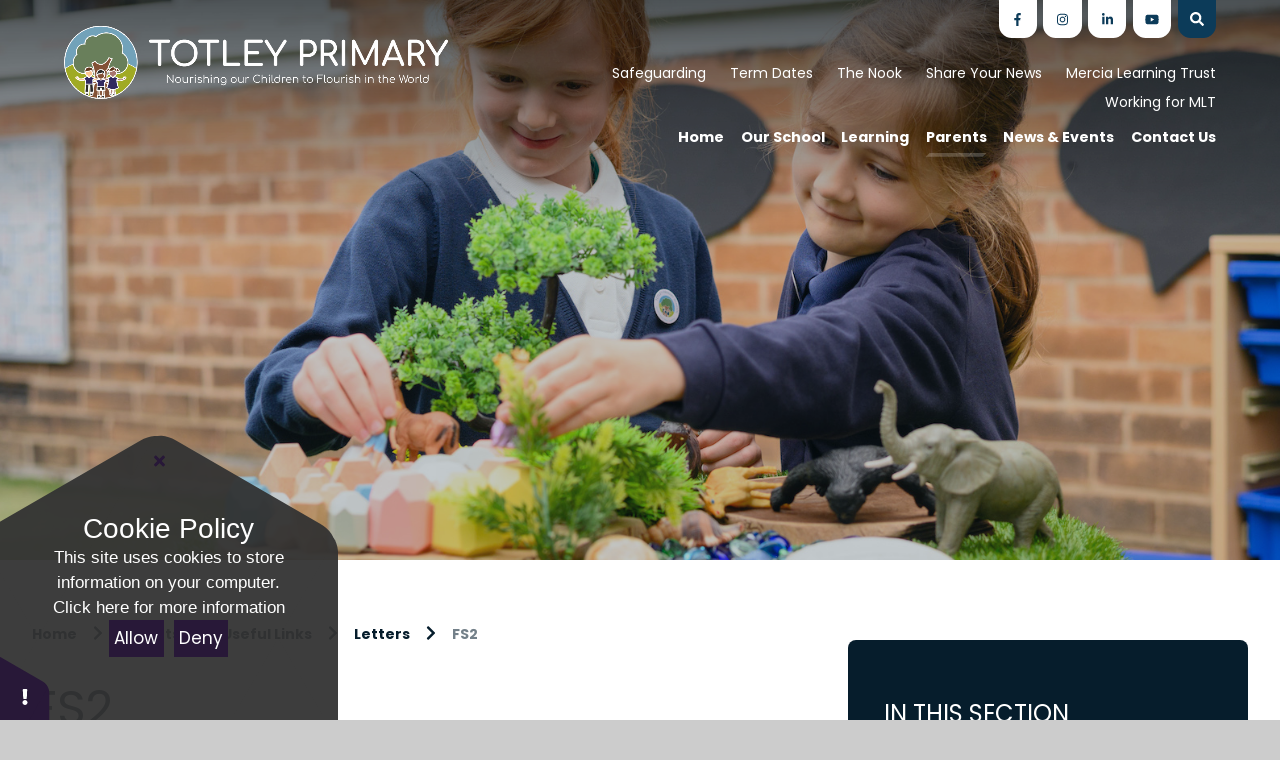

--- FILE ---
content_type: text/html
request_url: https://www.totley.sheffield.sch.uk/page/?title=FS2&pid=71
body_size: 33311
content:

<!DOCTYPE html>
<!--[if IE 7]><html class="no-ios no-js lte-ie9 lte-ie8 lte-ie7" lang="en" xml:lang="en"><![endif]-->
<!--[if IE 8]><html class="no-ios no-js lte-ie9 lte-ie8"  lang="en" xml:lang="en"><![endif]-->
<!--[if IE 9]><html class="no-ios no-js lte-ie9"  lang="en" xml:lang="en"><![endif]-->
<!--[if !IE]><!--> <html class="no-ios no-js"  lang="en" xml:lang="en"><!--<![endif]-->
	<head>
		<meta http-equiv="X-UA-Compatible" content="IE=edge" />
		<meta http-equiv="content-type" content="text/html; charset=utf-8"/>
		
		<link rel="canonical" href="https://www.totley.sheffield.sch.uk/page/?title=FS2&amp;pid=71">
		<script>window.FontAwesomeConfig = {showMissingIcons: false};</script><link rel="stylesheet" media="screen" href="/_includes/font-awesome/5.7.1/css/fa-web-font.css?cache=251201">
<script defer src="/_includes/font-awesome/5.7.1/js/fontawesome-all.min.js?cache=251201"></script>
<script defer src="/_includes/font-awesome/5.7.1/js/fa-v4-shims.min.js?cache=251201"></script>

		<title>Totley Primary School - FS2</title>
		
		<style type="text/css">
			:root {
				
				--col-pri: rgb(34, 34, 34);
				
				--col-sec: rgb(136, 136, 136);
				
			}
		</style>
		
<!--[if IE]>
<script>
console = {log:function(){return;}};
</script>
<![endif]-->

<script>
	var boolItemEditDisabled;
	var boolLanguageMode, boolLanguageEditOriginal;
	var boolViewingConnect;
	var boolConnectDashboard;
	var displayRegions = [];
	var intNewFileCount = 0;
	strItemType = "page";
	strSubItemType = "page";

	var featureSupport = {
		tagging: false,
		eventTagging: false
	};
	var boolLoggedIn = false;
boolAdminMode = false;
	var boolSuperUser = false;
strCookieBarStyle = 'shape';
	intParentPageID = "70";
	intCurrentItemID = 71;
	var intCurrentCatID = "";
boolIsHomePage = false;
	boolItemEditDisabled = true;
	boolLanguageEditOriginal=true;
	strCurrentLanguage='en-gb';	strFileAttachmentsUploadLocation = 'bottom';	boolViewingConnect = false;	boolConnectDashboard = false;	var objEditorComponentList = {};

</script>

<script src="/admin/_includes/js/mutation_events.min.js?cache=251201"></script>
<script src="/admin/_includes/js/jquery/jquery.js?cache=251201"></script>
<script src="/admin/_includes/js/jquery/jquery.prefilter.js?cache=251201"></script>
<script src="/admin/_includes/js/jquery/jquery.query.js?cache=251201"></script>
<script src="/admin/_includes/js/jquery/js.cookie.js?cache=251201"></script>
<script src="/_includes/editor/template-javascript.asp?cache=251201"></script>
<script src="/admin/_includes/js/functions/minified/functions.login.new.asp?cache=251201"></script>

  <script>

  </script>
<link href="https://www.totley.sheffield.sch.uk/feeds/pages.asp?pid=71&lang=en" rel="alternate" type="application/rss+xml" title="Totley Primary School - FS2 - Page Updates"><link href="https://www.totley.sheffield.sch.uk/feeds/comments.asp?title=FS2&amp;item=page&amp;pid=71" rel="alternate" type="application/rss+xml" title="Totley Primary School - FS2 - Page Comments"><link rel="stylesheet" media="screen" href="/_site/css/main.css?cache=03032022d">


	<meta name="mobile-web-app-capable" content="yes">
	<meta name="apple-mobile-web-app-capable" content="yes">
	<meta name="viewport" content="width=device-width, initial-scale=1, minimum-scale=1, maximum-scale=1">
	<link rel="author" href="/humans.txt">
	<link rel="icon" href="/_site/images/favicons/favicon_new.ico">
	<link rel="apple-touch-icon" href="/_site/images/favicons/favicon_new.png">
	<link href="https://fonts.googleapis.com/css?family=Poppins:300,400,700&display=swap" rel="stylesheet">
	<link rel="stylesheet" href="/_site/css/owl.carousel.css">
	<link rel="stylesheet" href="/_site/css/owl.theme.default.css">
	

	<script type="text/javascript">
	var iOS = ( navigator.userAgent.match(/(iPad|iPhone|iPod)/g) ? true : false );
	if (iOS) { $('html').removeClass('no-ios').addClass('ios'); }
	</script>
	
	

<script type="text/javascript">
  (function(c,l,a,r,i,t,y){
      c[a]=c[a]||function(){(c[a].q=c[a].q||[]).push(arguments)};
      t=l.createElement(r);t.async=1;t.src="https://www.clarity.ms/tag/"+i;
      y=l.getElementsByTagName(r)[0];y.parentNode.insertBefore(t,y);
  })(window, document, "clarity", "script", "r3ytqvk9u8");
</script>

<meta name="msvalidate.01" content="ECE697F80AD68642DCFF750714C610BB" />
<link rel="stylesheet" media="screen" href="/_includes/css/content-blocks.css?cache=251201">
<link rel="stylesheet" media="screen" href="/_includes/css/cookie-colour.asp?cache=251201">
<link rel="stylesheet" media="screen" href="/_includes/css/cookies.css?cache=251201">
<link rel="stylesheet" media="screen" href="/_includes/css/cookies.advanced.css?cache=251201">
<link rel="stylesheet" media="screen" href="/_includes/css/overlord.css?cache=251201">
<link rel="stylesheet" media="screen" href="/_includes/css/templates.css?cache=251201">
<link rel="stylesheet" media="screen" href="/_site/css/attachments.css?cache=251201">
<link rel="stylesheet" media="screen" href="/_site/css/templates.css?cache=251201">
<style>#print_me { display: none;}</style><script src="/admin/_includes/js/modernizr.js?cache=251201"></script>
<meta property="og:site_name" content="Totley Primary School" /><meta property="og:title" content="FS2" /><meta property="og:type" content="website" /> <meta property="og:image" content="https://www.merciatrust.co.uk" /><meta property="twitter:card" content="summary" /> <meta property="twitter:image" content="https://www.merciatrust.co.uk" />
</head>


    <body>


<div id="print_me"></div>
<div class="mason mason--inner">

	<section class="access">
		<a class="access__anchor" name="header"></a>
		<a class="access__link" href="#content">Skip to content &darr;</a>
	</section>

	<header class="header" id="header">
		<div class="header__main">
			<a class="header__main__logo" href="/">
				<img src="/_site/images/design/logo-new.png" alt="school logo" />
				<h1>Totley Primary School</h1>
			</a>
			<section class="menu">
				
				<button class="menu__btn" data-toggle=".mason--menu" aria-label="Toggle mobile menu">
					<span class="menu__btn__icon"><span></span><span></span><span></span><span></span><span></span></span>
				</button>
				
				<div class="menu__main">
					<nav class="menu__bar ms-center">
						<ul><li class="menu__bar__item menu__bar__item--page_1"><a class="a_block" id="page_1" href="/"><span>Home</span></a><button class="menu__bar__item__button" data-tab=".menu__bar__item--page_1--expand" aria-label="Toggle the menu in this section"><i class="menu__bar__item__button__icon fa fa-angle-down"></i></button></li><li class="menu__bar__item menu__bar__item--page_6 menu__bar__item--subitems"><a class="a_block" id="page_6" href="/page/?title=Our+School&amp;pid=6"><span>Our School</span></a><button class="menu__bar__item__button" data-tab=".menu__bar__item--page_6--expand" aria-label="Toggle the menu in this section"><i class="menu__bar__item__button__icon fa fa-angle-down"></i></button><ul class="menu__bar__item__sub"><li class="menu__bar__item menu__bar__item--page_36"><a class="a_block" id="page_36" href="/page/?title=Welcome&amp;pid=36"><span>Welcome</span></a><button class="menu__bar__item__button" data-tab=".menu__bar__item--page_36--expand" aria-label="Toggle the menu in this section"><i class="menu__bar__item__button__icon fa fa-angle-down"></i></button></li><li class="menu__bar__item menu__bar__item--page_13"><a class="a_block" id="page_13" href="/page/?title=Ethos&amp;pid=13"><span>Ethos</span></a><button class="menu__bar__item__button" data-tab=".menu__bar__item--page_13--expand" aria-label="Toggle the menu in this section"><i class="menu__bar__item__button__icon fa fa-angle-down"></i></button></li><li class="menu__bar__item menu__bar__item--page_38"><a class="a_block" id="page_38" href="/page/?title=Join+Totley&amp;pid=38"><span>Join Totley</span></a><button class="menu__bar__item__button" data-tab=".menu__bar__item--page_38--expand" aria-label="Toggle the menu in this section"><i class="menu__bar__item__button__icon fa fa-angle-down"></i></button></li><li class="menu__bar__item menu__bar__item--page_14"><a class="a_block" id="page_14" href="/page/?title=Safeguarding&amp;pid=14"><span>Safeguarding</span></a><button class="menu__bar__item__button" data-tab=".menu__bar__item--page_14--expand" aria-label="Toggle the menu in this section"><i class="menu__bar__item__button__icon fa fa-angle-down"></i></button></li><li class="menu__bar__item menu__bar__item--page_32"><a class="a_block" id="page_32" href="/page/?title=Totley+Staff&amp;pid=32"><span>Totley Staff</span></a><button class="menu__bar__item__button" data-tab=".menu__bar__item--page_32--expand" aria-label="Toggle the menu in this section"><i class="menu__bar__item__button__icon fa fa-angle-down"></i></button></li><li class="menu__bar__item menu__bar__item--page_55"><a class="a_block" id="page_55" href="/page/?title=Key+Information&amp;pid=55"><span>Key Information</span></a><button class="menu__bar__item__button" data-tab=".menu__bar__item--page_55--expand" aria-label="Toggle the menu in this section"><i class="menu__bar__item__button__icon fa fa-angle-down"></i></button></li><li class="menu__bar__item menu__bar__item--page_9"><a class="a_block" id="page_9" href="/page/?title=The+Nook&amp;pid=9"><span>The Nook</span></a><button class="menu__bar__item__button" data-tab=".menu__bar__item--page_9--expand" aria-label="Toggle the menu in this section"><i class="menu__bar__item__button__icon fa fa-angle-down"></i></button></li><li class="menu__bar__item menu__bar__item--page_17"><a class="a_block" id="page_17" href="/page/?title=PTA&amp;pid=17"><span>PTA</span></a><button class="menu__bar__item__button" data-tab=".menu__bar__item--page_17--expand" aria-label="Toggle the menu in this section"><i class="menu__bar__item__button__icon fa fa-angle-down"></i></button></li><li class="menu__bar__item menu__bar__item--photo_gallery_2"><a class="a_block" id="photo_gallery_2" href="/gallery/?pid=6&amp;gcatid=2"><span>Photos</span></a><button class="menu__bar__item__button" data-tab=".menu__bar__item--photo_gallery_2--expand" aria-label="Toggle the menu in this section"><i class="menu__bar__item__button__icon fa fa-angle-down"></i></button></li><li class="menu__bar__item menu__bar__item--blog_category_2"><a class="a_block" id="blog_category_2" href="/blog/?pid=6&amp;nid=2"><span>Staff Vacancies</span></a><button class="menu__bar__item__button" data-tab=".menu__bar__item--blog_category_2--expand" aria-label="Toggle the menu in this section"><i class="menu__bar__item__button__icon fa fa-angle-down"></i></button></li></ul></li><li class="menu__bar__item menu__bar__item--page_54 menu__bar__item--subitems"><a class="a_block" id="page_54" href="/page/?title=Learning&amp;pid=54"><span>Learning</span></a><button class="menu__bar__item__button" data-tab=".menu__bar__item--page_54--expand" aria-label="Toggle the menu in this section"><i class="menu__bar__item__button__icon fa fa-angle-down"></i></button><ul class="menu__bar__item__sub"><li class="menu__bar__item menu__bar__item--page_30"><a class="a_block" id="page_30" href="/page/?title=Curriculum&amp;pid=30"><span>Curriculum</span></a><button class="menu__bar__item__button" data-tab=".menu__bar__item--page_30--expand" aria-label="Toggle the menu in this section"><i class="menu__bar__item__button__icon fa fa-angle-down"></i></button></li><li class="menu__bar__item menu__bar__item--page_28"><a class="a_block" id="page_28" href="/page/?title=SEND&amp;pid=28"><span>SEND</span></a><button class="menu__bar__item__button" data-tab=".menu__bar__item--page_28--expand" aria-label="Toggle the menu in this section"><i class="menu__bar__item__button__icon fa fa-angle-down"></i></button></li><li class="menu__bar__item menu__bar__item--page_40"><a class="a_block" id="page_40" href="/page/?title=Remote+Learning&amp;pid=40"><span>Remote Learning</span></a><button class="menu__bar__item__button" data-tab=".menu__bar__item--page_40--expand" aria-label="Toggle the menu in this section"><i class="menu__bar__item__button__icon fa fa-angle-down"></i></button></li></ul></li><li class="menu__bar__item menu__bar__item--page_8 menu__bar__item--subitems menu__bar__item--selected"><a class="a_block" id="page_8" href="/page/?title=Parents&amp;pid=8"><span>Parents</span></a><button class="menu__bar__item__button" data-tab=".menu__bar__item--page_8--expand" aria-label="Toggle the menu in this section"><i class="menu__bar__item__button__icon fa fa-angle-down"></i></button><ul class="menu__bar__item__sub"><li class="menu__bar__item menu__bar__item--page_39"><a class="a_block" id="page_39" href="/page/?title=Admissions&amp;pid=39"><span>Admissions</span></a><button class="menu__bar__item__button" data-tab=".menu__bar__item--page_39--expand" aria-label="Toggle the menu in this section"><i class="menu__bar__item__button__icon fa fa-angle-down"></i></button></li><li class="menu__bar__item menu__bar__item--page_43"><a class="a_block" id="page_43" href="/page/?title=School+Meals+%26amp%3B+Milk&amp;pid=43"><span>School Meals &amp; Milk</span></a><button class="menu__bar__item__button" data-tab=".menu__bar__item--page_43--expand" aria-label="Toggle the menu in this section"><i class="menu__bar__item__button__icon fa fa-angle-down"></i></button></li><li class="menu__bar__item menu__bar__item--page_42"><a class="a_block" id="page_42" href="/page/?title=School+Uniform&amp;pid=42"><span>School Uniform</span></a><button class="menu__bar__item__button" data-tab=".menu__bar__item--page_42--expand" aria-label="Toggle the menu in this section"><i class="menu__bar__item__button__icon fa fa-angle-down"></i></button></li><li class="menu__bar__item menu__bar__item--page_41 menu__bar__item--selected"><a class="a_block" id="page_41" href="/page/?title=Useful+Links&amp;pid=41"><span>Useful Links</span></a><button class="menu__bar__item__button" data-tab=".menu__bar__item--page_41--expand" aria-label="Toggle the menu in this section"><i class="menu__bar__item__button__icon fa fa-angle-down"></i></button></li><li class="menu__bar__item menu__bar__item--page_56"><a class="a_block" id="page_56" href="/page/?title=Key+Information&amp;pid=56"><span>Key Information</span></a><button class="menu__bar__item__button" data-tab=".menu__bar__item--page_56--expand" aria-label="Toggle the menu in this section"><i class="menu__bar__item__button__icon fa fa-angle-down"></i></button></li><li class="menu__bar__item menu__bar__item--form_16"><a class="a_block" id="form_16" href="/form/?pid=8&amp;form=16"><span>Celebrate Your Child's Success</span></a><button class="menu__bar__item__button" data-tab=".menu__bar__item--form_16--expand" aria-label="Toggle the menu in this section"><i class="menu__bar__item__button__icon fa fa-angle-down"></i></button></li></ul></li><li class="menu__bar__item menu__bar__item--page_3 menu__bar__item--subitems"><a class="a_block" id="page_3" href="/page/?title=News+%26amp%3B+Events&amp;pid=3"><span>News &amp; Events</span></a><button class="menu__bar__item__button" data-tab=".menu__bar__item--page_3--expand" aria-label="Toggle the menu in this section"><i class="menu__bar__item__button__icon fa fa-angle-down"></i></button><ul class="menu__bar__item__sub"><li class="menu__bar__item menu__bar__item--url_1"><a class="a_block" id="url_1" href="/calendar/?calid=1&amp;pid=3&amp;viewid=1"><span>Calendar</span></a><button class="menu__bar__item__button" data-tab=".menu__bar__item--url_1--expand" aria-label="Toggle the menu in this section"><i class="menu__bar__item__button__icon fa fa-angle-down"></i></button></li><li class="menu__bar__item menu__bar__item--news_category_1"><a class="a_block" id="news_category_1" href="/news/?pid=3&amp;nid=1"><span>School News</span></a><button class="menu__bar__item__button" data-tab=".menu__bar__item--news_category_1--expand" aria-label="Toggle the menu in this section"><i class="menu__bar__item__button__icon fa fa-angle-down"></i></button></li></ul></li><li class="menu__bar__item menu__bar__item--page_2"><a class="a_block" id="page_2" href="/page/?title=Contact+Us&amp;pid=2"><span>Contact Us</span></a><button class="menu__bar__item__button" data-tab=".menu__bar__item--page_2--expand" aria-label="Toggle the menu in this section"><i class="menu__bar__item__button__icon fa fa-angle-down"></i></button></li></ul>
						<div class="menu__extra">
							<div class="iconlinks">
								<ul>
									<li><a href="https://www.facebook.com/totleyprimary/" target="_blank" data-type="facebook"><i class="fs18 fab fa-facebook-f"></i></a></li><li><a href="https://www.instagram.com/totleyprimary/" target="_blank" data-type="instagram"><i class="fs18 fab fa-instagram"></i></a></li><li><a href="https://www.linkedin.com/school/10761297" target="_blank" data-type="linkedin"><i class="fs18 fab fa-linkedin-in"></i></a></li><li><a href="https://youtube.com/playlist?list=PLPz78UkXGP_wR7p_AToce8NmfZB5zM3DD" target="_blank" data-type="youtube"><i class="fs18 fab fa-youtube"></i></a></li><li>
										<button data-toggle=".mason--searchbar"><i class="fa fa-search"></i></button>
									</li>
								</ul>
							</div>
							<div class="hquicklinks">
								<ul><li><a href="/page/?title=Safeguarding&pid=14" target="_blank">Safeguarding</a></li><li><a href="/calendar/?calid=1&pid=3&viewid=1" target="_blank">Term Dates</a></li><li><a href="/page/?title=The+Nook&pid=9" target="_blank">The Nook</a></li><li><a href="/form/?pid=8&form=16" target="_blank">Share Your News</a></li><li><a href="http://www.merciatrust.co.uk" target="_blank">Mercia Learning Trust</a></li><li><a href="https://www.merciatrust.co.uk/careers" target="_blank">Working for MLT</a></li></ul>
							</div>
						</div>
					</nav>
				</div>
			</section>
		</div>
	</header>

	<div class="searchbar__bg"></div>
	<div class="searchbar">
		<div class="searchbar__inner">
			<i class="searchbar__icon far fa-search"></i>
			<form method="post" action="/search/default.asp?pid=0">
				<input class="searchbar__input" type="text" value="" name="searchValue" placeholder="Search" />
			</form>
			<button class="searchbar__close" data-remove=".mason--searchbar">
				<i class="fal fa-times"></i>
			</button>
		</div>
	</div>

	

	<section class="hero">

		<ul class="hero__slideshow" data-parallax="top: .5px;"><li class="hero__slideshow__item"><img src="/_site/data/files/images/slideshow/08721686324EDE1BCCC4461B550BEEA9.jpg" data-fill=".hero__slideshow" /></li><li class="hero__slideshow__item"><img src="/_site/data/files/images/slideshow/209B7E0B9798865CB8999FDB8C51DD24.jpg" data-fill=".hero__slideshow" /></li><li class="hero__slideshow__item"><img src="/_site/data/files/images/slideshow/27C6D5A46CF4AD6D525A35F028685A48.jpg" data-fill=".hero__slideshow" /></li><li class="hero__slideshow__item"><img src="/_site/data/files/images/slideshow/463EB9BDD63E580CE5BE1A73281C9557.jpg" data-fill=".hero__slideshow" /></li><li class="hero__slideshow__item"><img src="/_site/data/files/images/slideshow/86D978DD85F9BF9FF650C9BEA15E90EF.jpg" data-fill=".hero__slideshow" /></li><li class="hero__slideshow__item"><img src="/_site/data/files/images/slideshow/8D7431E3FE100059F7AAEBF4AB8EB645.jpg" data-fill=".hero__slideshow" /></li><li class="hero__slideshow__item"><img src="/_site/data/files/images/slideshow/ADF5CBA9325356BA3573940F5A33E8B8.jpg" data-fill=".hero__slideshow" /></li><li class="hero__slideshow__item"><img src="/_site/data/files/images/slideshow/D4A27D1BE0215CF789FB15DC6589DFD5.jpg" data-fill=".hero__slideshow" /></li><li class="hero__slideshow__item"><img src="/_site/data/files/images/slideshow/D77E5B9012EAE0DDEB1CA54141B16F36.jpg" data-fill=".hero__slideshow" /></li><li class="hero__slideshow__item"><img src="/_site/data/files/images/slideshow/ED5589F62E25FED816B79E32629AD6C2.jpg" data-fill=".hero__slideshow" /></li><li class="hero__slideshow__item"><img src="/_site/data/files/images/slideshow/FE7A3611A8B213F6A6D389DC9C08DF90.jpg" data-fill=".hero__slideshow" /></li></ul>

		<div class="hero__border"></div>

		

	</section>

	
	<main class="main">
		<div class="content content--page"><ul class="hero__path"><li class="hero__path__item hero__path__item--page_1"><a class="hero__path__item__link" id="page_1" href="/">Home</a><span class="hero__path__item__sep"><i class="fas fa-chevron-right"></i></span></li><li class="hero__path__item hero__path__item--page_8 hero__path__item--selected"><a class="hero__path__item__link" id="page_8" href="/page/?title=Parents&amp;pid=8">Parents</a><span class="hero__path__item__sep"><i class="fas fa-chevron-right"></i></span></li><li class="hero__path__item hero__path__item--page_41 hero__path__item--selected"><a class="hero__path__item__link" id="page_41" href="/page/?title=Useful+Links&amp;pid=41">Useful Links</a><span class="hero__path__item__sep"><i class="fas fa-chevron-right"></i></span></li><li class="hero__path__item hero__path__item--page_70 hero__path__item--selected"><a class="hero__path__item__link" id="page_70" href="/page/?title=Letters&amp;pid=70">Letters</a><span class="hero__path__item__sep"><i class="fas fa-chevron-right"></i></span></li><li class="hero__path__item hero__path__item--page_71 hero__path__item--selected hero__path__item--final"><a class="hero__path__item__link" id="page_71" href="/page/?title=FS2&amp;pid=71">FS2</a><span class="hero__path__item__sep"><i class="fas fa-chevron-right"></i></span></li></ul><h1 class="content__title" id="itemTitle">FS2</h1>
			<a class="content__anchor" name="content"></a>
			<div class="content__region"><p>Here are the letters sent home to FS2 parents.&nbsp;</p>
</div><div class="content__attachments">
<ol class="content__attachments__list content__attachments__list--2 fileAttachmentList">
<li> <a class="content__attachments__list__item ui_card" id="content__attachments__list__item--1778" href="https://www.totley.sheffield.sch.uk/attachments/download.asp?file=1778&amp;type=pdf" target="_blank" rel="1778"> <div class="content__attachments__list__item__info ui_txt"> <div class="content__attachments__list__item__info__name ui_txt__title">FS2  Madina Mosque trip</div> </div> </a></li>
<li> <a class="content__attachments__list__item ui_card" id="content__attachments__list__item--1916" href="https://www.totley.sheffield.sch.uk/attachments/download.asp?file=1916&amp;type=pdf" target="_blank" rel="1916"> <div class="content__attachments__list__item__info ui_txt"> <div class="content__attachments__list__item__info__name ui_txt__title">FS2 Gymnastics Letter - 20th November</div> </div> </a></li></ol>			</div>

			
			
		</div>
		<nav class="subnav">
			
			<a class="subnav__anchor" name="subnav"></a>
			<h1 class="subnav__title">In this section</h1>
			<ul class="subnav__list"><li class="subnav__list__item subnav__list__item--page_71 subnav__list__item--selected subnav__list__item--final"><a class="subnav__list__item__link" id="page_71" href="/page/?title=FS2&amp;pid=71">FS2</a></li><li class="subnav__list__item subnav__list__item--page_72"><a class="subnav__list__item__link" id="page_72" href="/page/?title=Year+1&amp;pid=72">Year 1</a></li><li class="subnav__list__item subnav__list__item--page_73"><a class="subnav__list__item__link" id="page_73" href="/page/?title=Year+2&amp;pid=73">Year 2</a></li><li class="subnav__list__item subnav__list__item--page_74"><a class="subnav__list__item__link" id="page_74" href="/page/?title=Year+3&amp;pid=74">Year 3</a></li><li class="subnav__list__item subnav__list__item--page_75"><a class="subnav__list__item__link" id="page_75" href="/page/?title=Year+4&amp;pid=75">Year 4</a></li><li class="subnav__list__item subnav__list__item--page_79"><a class="subnav__list__item__link" id="page_79" href="/page/?title=Year+5&amp;pid=79">Year 5</a></li><li class="subnav__list__item subnav__list__item--page_78"><a class="subnav__list__item__link" id="page_78" href="/page/?title=Year+6&amp;pid=78">Year 6</a></li></ul>
		</nav>
	</main>
	<!-- Home-->

	<footer class="footer">
		<div class="footer__inner">
			<img class="footer__logo" src="/_site/images/design/logo-footer.png" alt="school logo" />
			<div class="footer__legal">
				<p>Sunnyvale Road • Totley • Sheffield • S17 4FB</p>
				<p>0114 236 4482</p>
				<div class="footer__legal__one">
					<p>&copy;  2025&nbsp; Totley Primary School</p>
					<span>|</span>
					<p><a target="_blank" href="http://www.e4education.co.uk">Website by e4education</a></p>
				</div>
				<div class="footer__legal__two">
					<p><a href="https://www.totley.sheffield.sch.uk/accessibility.asp?level=high-vis&amp;item=page_71" title="This link will display the current page in high visibility mode, suitable for screen reader software">High Visibility</a></p>
					<span>|</span>
					<p><a href="https://www.totley.sheffield.sch.uk/accessibility-statement/">Accessibility Statement</a></p>
					<span>|</span>
					<p><a href="https://www.totley.sheffield.sch.uk/sitemap/">Sitemap</a></p>
					<span>|</span>
					<p><a href="/privacy-cookies/">Privacy Policy</a></p>
					<span>|</span>
					<p><a href="#" id="cookie_settings" role="button" title="Cookie Settings" aria-label="Cookie Settings">Cookie Settings</a>
<script>
	$(document).ready(function() {
		$('#cookie_settings').on('click', function(event) { 
			event.preventDefault();
			$('.cookie_information__icon').trigger('click');
		});
	}); 
</script></p>
				</div>
			</div>
		</div>
	</footer>

</div>

<!-- JS -->

<script type="text/javascript" src="/_includes/js/mason.min.js"></script>

<script type="text/javascript" src="/_site/js/jquery.cycle2.min.js"></script> <!-- remove if not used -->
<script type="text/javascript" src="/_site/js/jquery.iosslider.min.js"></script> <!-- remove if not used -->
<script type="text/javascript" src="/_site/js/min/Scripts.min.js"></script>


<!-- /JS -->
<script src="/admin/_includes/js/functions/minified/functions.dialog.js?cache=251201"></script>
<div class="cookie_information cookie_information--shape cookie_information--bottom cookie_information--left cookie_information--active"> <div class="cookie_information__icon_container "> <div class="cookie_information__icon " title="Cookie Settings"><i class="fa fa-exclamation"></i></div> <div class="cookie_information__hex "></div> </div> <div class="cookie_information__inner"> <div class="cookie_information__hex cookie_information__hex--large"></div> <div class="cookie_information__info"> <span class="cookie_information_heading">Cookie Policy</span> <article>This site uses cookies to store information on your computer. <a href="/privacy-cookies" title="See cookie policy">Click here for more information</a><div class="cookie_information__buttons"><button class="cookie_information__button " data-type="allow" title="Allow" aria-label="Allow">Allow</button><button class="cookie_information__button  " data-type="deny" title="Deny" aria-label="Deny">Deny</button></div></article> </div> <button class="cookie_information__close"><i class="fa fa-times" ria-hidden="true"></i></button> </div></div>

<script>
    var strDialogTitle = 'Cookie Settings',
        strDialogSaveButton = 'Save',
        strDialogRevokeButton = 'Revoke';

    $(document).ready(function(){
        $('.cookie_information__icon, .cookie_information__close').on('click', function() {
            $('.cookie_information').toggleClass('cookie_information--active');
        });

        if ($.cookie.allowed()) {
            $('.cookie_information__icon_container').addClass('cookie_information__icon_container--hidden');
            $('.cookie_information').removeClass('cookie_information--active');
        }

        $(document).on('click', '.cookie_information__button', function() {
            var strType = $(this).data('type');
            if (strType === 'settings') {
                openCookieSettings();
            } else {
                saveCookiePreferences(strType, '');
            }
        });
        if (!$('.cookie_ui').length) {
            $('body').append($('<div>', {
                class: 'cookie_ui'
            }));
        }

        var openCookieSettings = function() {
            $('body').e4eDialog({
                diagTitle: strDialogTitle,
                contentClass: 'clublist--add',
                width: '500px',
                height: '90%',
                source: '/privacy-cookies/cookie-popup.asp',
                bind: false,
                appendTo: '.cookie_ui',
                buttons: [{
                    id: 'primary',
                    label: strDialogSaveButton,
                    fn: function() {
                        var arrAllowedItems = [];
                        var strType = 'allow';
                        arrAllowedItems.push('core');
                        if ($('#cookie--targeting').is(':checked')) arrAllowedItems.push('targeting');
                        if ($('#cookie--functional').is(':checked')) arrAllowedItems.push('functional');
                        if ($('#cookie--performance').is(':checked')) arrAllowedItems.push('performance');
                        if (!arrAllowedItems.length) strType = 'deny';
                        if (!arrAllowedItems.length === 4) arrAllowedItems = 'all';
                        saveCookiePreferences(strType, arrAllowedItems.join(','));
                        this.close();
                    }
                }, {
                    id: 'close',
                    
                    label: strDialogRevokeButton,
                    
                    fn: function() {
                        saveCookiePreferences('deny', '');
                        this.close();
                    }
                }]
            });
        }
        var saveCookiePreferences = function(strType, strCSVAllowedItems) {
            if (!strType) return;
            if (!strCSVAllowedItems) strCSVAllowedItems = 'all';
            $.ajax({
                'url': '/privacy-cookies/json.asp?action=updateUserPreferances',
                data: {
                    preference: strType,
                    allowItems: strCSVAllowedItems === 'all' ? '' : strCSVAllowedItems
                },
                success: function(data) {
                    var arrCSVAllowedItems = strCSVAllowedItems.split(',');
                    if (data) {
                        if ('allow' === strType && (strCSVAllowedItems === 'all' || (strCSVAllowedItems.indexOf('core') > -1 && strCSVAllowedItems.indexOf('targeting') > -1) && strCSVAllowedItems.indexOf('functional') > -1 && strCSVAllowedItems.indexOf('performance') > -1)) {
                            if ($(document).find('.no__cookies').length > 0) {
                                $(document).find('.no__cookies').each(function() {
                                    if ($(this).data('replacement')) {
                                        var replacement = $(this).data('replacement')
                                        $(this).replaceWith(replacement);
                                    } else {
                                        window.location.reload();
                                    }
                                });
                            }
                            $('.cookie_information__icon_container').addClass('cookie_information__icon_container--hidden');
                            $('.cookie_information').removeClass('cookie_information--active');
                            $('.cookie_information__info').find('article').replaceWith(data);
                        } else {
                            $('.cookie_information__info').find('article').replaceWith(data);
                            if(strType === 'dontSave' || strType === 'save') {
                                $('.cookie_information').removeClass('cookie_information--active');
                            } else if(strType === 'deny') {
                                $('.cookie_information').addClass('cookie_information--active');
                            } else {
                                $('.cookie_information').removeClass('cookie_information--active');
                            }
                        }
                    }
                }
            });
        }
    });
</script><script>
var loadedJS = {"/_includes/font-awesome/5.7.1/js/fontawesome-all.min.js": true,"/_includes/font-awesome/5.7.1/js/fa-v4-shims.min.js": true,"/admin/_includes/js/mutation_events.min.js": true,"/admin/_includes/js/jquery/jquery.js": true,"/admin/_includes/js/jquery/jquery.prefilter.js": true,"/admin/_includes/js/jquery/jquery.query.js": true,"/admin/_includes/js/jquery/js.cookie.js": true,"/_includes/editor/template-javascript.asp": true,"/admin/_includes/js/functions/minified/functions.login.new.asp": true,"/admin/_includes/js/modernizr.js": true,"/admin/_includes/js/functions/minified/functions.dialog.js": true};
var loadedCSS = {"/_includes/font-awesome/5.7.1/css/fa-web-font.css": true,"/_site/css/main.css": true,"/_includes/css/content-blocks.css": true,"/_includes/css/cookie-colour.asp": true,"/_includes/css/cookies.css": true,"/_includes/css/cookies.advanced.css": true,"/_includes/css/overlord.css": true,"/_includes/css/templates.css": true,"/_site/css/attachments.css": true,"/_site/css/templates.css": true};
</script>


</body>
</html>

--- FILE ---
content_type: text/css
request_url: https://www.totley.sheffield.sch.uk/_site/css/main.css?cache=03032022d
body_size: 38315
content:
.staff{margin:0;padding:0;list-style:none}.filter__btns button{border:0;outline:0;padding:0;cursor:pointer;background:transparent;-webkit-appearance:none;-webkit-border-radius:0}.filter__btns button:after{position:absolute;top:0;right:0;bottom:0;left:0}

/*! normalize.css v1.1.2 | MIT License | git.io/normalize */article,aside,details,figcaption,figure,footer,header,hgroup,main,nav,section,summary{display:block}audio,canvas,video{display:inline-block;*display:inline;*zoom:1}audio:not([controls]){display:none;height:0}[hidden]{display:none}html{font-size:100%;-ms-text-size-adjust:100%;-webkit-text-size-adjust:100%}button,html,input,select,textarea{font-family:sans-serif}body{margin:0}a:focus{outline:thin dotted}a:active,a:hover{outline:0}h1{font-size:2em;margin:0.67em 0}h2{font-size:1.5em;margin:0.83em 0}h3{font-size:1.17em;margin:1em 0}h4{font-size:1em;margin:1.33em 0}h5{font-size:0.83em;margin:1.67em 0}h6{font-size:0.67em;margin:2.33em 0}abbr[title]{border-bottom:1px dotted}b,strong{font-weight:bold}blockquote{margin:1em 40px}dfn{font-style:italic}hr{-moz-box-sizing:content-box;-webkit-box-sizing:content-box;box-sizing:content-box;height:0}mark{background:#ff0;color:#000}p,pre{margin:1em 0}code,kbd,pre,samp{font-family:monospace, serif;_font-family:'courier new', monospace;font-size:1em}pre{white-space:pre;white-space:pre-wrap;word-wrap:break-word}q{quotes:none}q:after,q:before{content:'';content:none}small{font-size:80%}sub,sup{font-size:75%;line-height:0;position:relative;vertical-align:baseline}sup{top:-0.5em}sub{bottom:-0.25em}dl,menu,ol,ul{margin:1em 0}dd{margin:0 0 0 40px}menu,ol,ul{padding:0 0 0 40px}nav ol,nav ul{list-style:none;list-style-image:none}img{border:0;-ms-interpolation-mode:bicubic}svg:not(:root){overflow:hidden}figure{margin:0}form{margin:0}fieldset{border:1px solid #c0c0c0;margin:0;padding:0.35em 0.625em 0.75em}legend{border:0;padding:0;white-space:normal;*margin-left:-7px}button,input,select,textarea{font-size:100%;margin:0;vertical-align:baseline;*vertical-align:middle}button,input{line-height:normal}button,select{text-transform:none}button,html input[type=button],input[type=reset],input[type=submit]{-webkit-appearance:button;cursor:pointer;*overflow:visible}button[disabled],html input[disabled]{cursor:default}input[type=checkbox],input[type=radio]{-webkit-box-sizing:border-box;box-sizing:border-box;padding:0;*height:13px;*width:13px}input[type=search]{-webkit-appearance:textfield;-webkit-box-sizing:content-box;-moz-box-sizing:content-box;box-sizing:content-box}input[type=search]::-webkit-search-cancel-button,input[type=search]::-webkit-search-decoration{-webkit-appearance:none}button::-moz-focus-inner,input::-moz-focus-inner{border:0;padding:0}textarea{overflow:auto;vertical-align:top}table{border-collapse:collapse;border-spacing:0}body{font-size:100%}.mason,body,html{width:100%;height:100%}body{background:#CCCCCC}.mason *,.mason :after,.mason :before{-webkit-box-sizing:border-box;box-sizing:border-box;*behavior:url("/_includes/polyfills/boxsizing.htc")}.mason--resizing *{-webkit-transition:none;-o-transition:none;transition:none}.mason{width:1024px;min-height:100%;height:auto!important;height:100%;margin:0 auto;clear:both;position:relative;overflow:hidden;background:#FFF}@media (min-width:0px){.mason{width:auto}}.mason{color:#444444;font-family:"Poppins", sans-serif}button,input,select,textarea{font-family:"Poppins", sans-serif}.video{max-width:100%;position:relative;background:#000}.video iframe{width:100%;height:100%;position:absolute;border:0}.region h1,.region h2,.region h3,.region h4,.region h5,.region h6{color:#444444;font-family:"Poppins", sans-serif;font-weight:normal;line-height:1.5em}.region a{color:#4587D0;text-decoration:none}.region hr{width:100%;height:0;margin:0;border:0;border-bottom:1px solid #E0E0E0}.region iframe,.region img{max-width:100%}.region img{height:auto!important}.region img[data-fill]{max-width:none}.region figure{max-width:100%;padding:2px;margin:1em 0;border:1px solid #E0E0E0;background:#F8F8F8}.region figure img{clear:both}.region figure figcaption{clear:both}.region blockquote{margin:1em 0;padding:0 0 0 1em}.region table{max-width:100%;margin:1em 0;clear:both;border:1px solid #E0E0E0;background:#F8F8F8}.region td,.region th{text-align:left;padding:0.25em 0.5em;border:1px solid #E0E0E0}.region label{margin-right:.5em;display:block}.region legend{padding:0 .5em}.region label em,.region legend em{color:#CF1111;font-style:normal;margin-left:.2em}.region input{max-width:100%}.region input[type=password],.region input[type=text]{width:18em;height:2em;display:block;padding:0 0 0 .5em;border:1px solid #E0E0E0}.region input[type=checkbox],.region input[type=radio]{width:1em;height:1em;margin:.4em}.region textarea{max-width:100%;display:block;padding:.5em;border:1px solid #E0E0E0}.region select{max-width:100%;width:18em;height:2em;padding:.2em;border:1px solid #E0E0E0}.region select[size]{height:auto;padding:.2em}.region fieldset{border-color:#E0E0E0}.captcha{display:block;margin:0 0 1em}.captcha__help{max-width:28em}.captcha__help--extended{max-width:26em}.captcha__elements{width:200px}.btn{height:auto;margin-top:-1px;display:inline-block;padding:0 1em;color:#4587D0;line-height:2.8em;letter-spacing:1px;text-decoration:none;text-transform:uppercase;border:1px solid #4587D0;background:transparent;-webkit-transition:background .4s, color .4s;-o-transition:background .4s, color .4s;transition:background .4s, color .4s}.btn:focus,.btn:hover{color:#FFF;background:#4587D0}.btn__icon,.btn__text{float:left;margin:0 0.2em;line-height:inherit}.btn__icon{font-size:1.5em;margin-top:-2px}.btn--disabled{color:#999;border-color:#999;cursor:default}.btn--disabled:focus,.btn--disabled:hover{color:#999;background:transparent}.access__anchor,.anchor,.content__anchor{visibility:hidden;position:absolute;top:0}#forumUpdateForm fieldset{margin:1em 0}#forumUpdateForm .cmsForm__field{display:block;clear:both}.mason--admin .access__anchor,.mason--admin .anchor,.mason--admin .content__anchor{margin-top:-110px}.ui_toolbar{clear:both;margin:1em 0;line-height:2.1em}.ui_toolbar:after,.ui_toolbar:before{content:'';display:table}.ui_toolbar:after{clear:both}.lte-ie7 .ui_toolbar{zoom:1}.ui_left>*,.ui_right>*,.ui_toolbar>*{margin:0 .5em 0 0;float:left}.ui_right>:last-child,.ui_toolbar>:last-child{margin-right:0}.ui_left{float:left}.ui_right{float:right;margin-left:.5em}.ui_button,.ui_select,.ui_tag{margin:0 .5em 0 0;position:relative;float:left;text-align:left}.ui_button,.ui_select>div,.ui_tag{height:2.1em;padding:0 .6em;position:relative;font-size:1em;white-space:nowrap;color:#444444!important;line-height:2.1em;border:1px solid;border-color:rgba(0, 0, 0, 0.15) rgba(0, 0, 0, 0.15) rgba(0, 0, 0, 0.25);border-radius:0px;background-color:#F8F8F8;background-image:none}.ui_button:hover,.ui_select:hover>div{background-color:#E0E0E0}.ui_button.ui_button--selected,.ui_select.ui_select--selected>div{background-color:#E0E0E0}.ui_button.ui_button--disabled,.ui_select.ui_select--disabled>div{cursor:default;color:rgba(68, 68, 68, 0.25)!important;background-color:#F8F8F8}.ui_button{margin:0 .3em 0 0;cursor:pointer;outline:none!important;text-decoration:none;-webkit-transition:background .3s;-o-transition:background .3s;transition:background .3s}.ui_card{padding:1em;display:block;text-align:left;color:#444444;background-color:#F8F8F8;border:1px solid!important;border-color:rgba(0, 0, 0, 0.15) rgba(0, 0, 0, 0.15) rgba(0, 0, 0, 0.25)!important;border-radius:0px}.ui_card:after,.ui_card:before{content:'';display:table;clear:both}.ui_card--void{padding:0;overflow:hidden}.ui_card--void>*{margin:-1px -2px -1px -1px}.ui_card__img{margin:0 -1em;display:block;overflow:hidden;border:2px solid #F8F8F8}.ui_card__img--top{margin:-1em -1em 0;border-radius:0px 0px 0 0}.ui_card__img--full{margin:-1em;border-radius:0px}.ui_txt{margin:0 0 0.8em;font-weight:300;line-height:1.6em}.ui_txt__title{margin:0.66667em 0;font-size:1.2em;font-weight:400;line-height:1.33333em}.ui_txt__bold{margin:0.8em 0;font-weight:400}.ui_txt__sub{margin:-1em 0 1em;font-size:0.8em;font-weight:300;line-height:2em}.ui_txt__content{font-size:0.9em;line-height:1.77778em}.ui_txt__content *{display:inline;margin:0}.ui_txt--truncate_3,.ui_txt--truncate_4,.ui_txt--truncate_5,.ui_txt--truncate_6,.ui_txt--truncate_7,.ui_txt--truncate_8,.ui_txt--truncate_9{position:relative;overflow:hidden}.ui_txt--truncate_3:after,.ui_txt--truncate_4:after,.ui_txt--truncate_5:after,.ui_txt--truncate_6:after,.ui_txt--truncate_7:after,.ui_txt--truncate_8:after,.ui_txt--truncate_9:after{content:'';width:50%;height:1.6em;display:block;position:absolute;right:0;bottom:0;background:-webkit-gradient(linear, left top, right top, from(rgba(248, 248, 248, 0)), to(#f8f8f8));background:-webkit-linear-gradient(left, rgba(248, 248, 248, 0), #f8f8f8);background:-o-linear-gradient(left, rgba(248, 248, 248, 0), #f8f8f8);background:linear-gradient(to right, rgba(248, 248, 248, 0), #f8f8f8)}.ui_txt--truncate_3{height:4.8em}.ui_txt--truncate_3 .ui_txt__title{max-height:1.33333em;overflow:hidden}.ui_txt--truncate_4{height:6.4em}.ui_txt--truncate_4 .ui_txt__title{max-height:2.66667em;overflow:hidden}.ui_txt--truncate_5{height:8em}.ui_txt--truncate_5 .ui_txt__title{max-height:4em;overflow:hidden}.ui_txt--truncate_6{height:9.6em}.ui_txt--truncate_6 .ui_txt__title{max-height:5.33333em;overflow:hidden}.ui_txt--truncate_7{height:11.2em}.ui_txt--truncate_7 .ui_txt__title{max-height:6.66667em;overflow:hidden}.ui_txt--truncate_8{height:12.8em}.ui_txt--truncate_8 .ui_txt__title{max-height:8em;overflow:hidden}.ui_txt--truncate_9{height:14.4em}.ui_txt--truncate_9 .ui_txt__title{max-height:9.33333em;overflow:hidden}.ui_select{padding:0}.ui_select>div{padding:0 1.5em 0 .6em;cursor:pointer;outline:none!important;text-decoration:none;-webkit-transition:background .3s;-o-transition:background .3s;transition:background .3s}.ui_select>div:after{content:'';display:block;position:absolute;right:.6em;top:50%;margin-top:-2px;border:4px solid;border-left-color:transparent;border-right-color:transparent;border-bottom-color:transparent}.ui_select>ul{padding:0;margin:.75em 0 0;display:none;list-style:none;overflow:hidden;background:#fff;position:absolute;z-index:8;top:100%;right:0}.ui_select>ul li{height:2.1em;padding:.15em;clear:both;position:relative;border-bottom:1px solid #ddd}.ui_select>ul li span{width:.6em;height:.6em;margin:.6em;float:left}.ui_select>ul li label{margin:0 3.6em 0 1.8em;display:block;white-space:nowrap}.ui_select>ul li input{position:absolute;top:50%;right:0.15em;-webkit-transform:translate(0, -50%);-ms-transform:translate(0, -50%);transform:translate(0, -50%)}.ui_select--selected>ul{display:block}.ui_group{float:left;margin:0 .3em 0 0}.ui_group .ui_button{float:left;margin:0;border-radius:0;border-left-color:rgba(255, 255, 255, 0.15)}.ui_group .ui_button:first-child{border-radius:0px 0 0 0px;border-left-color:rgba(0, 0, 0, 0.15)}.ui_group .ui_button:last-child{border-radius:0 0px 0px 0}.ui_icon{height:.5em;font-size:2em;line-height:.5em;display:inline-block;font-family:"Courier New", Courier, monospace}.ui_icon--prev:after{content:"\02039";font-weight:bold}.ui_icon--next:after{content:"\0203A";font-weight:bold}.ui-tooltip{-webkit-box-shadow:0 0 5px #aaa;box-shadow:0 0 5px #aaa;max-width:300px;padding:8px;position:absolute;z-index:9999;font-size:95%;line-height:1.2}.staff{margin:0;padding:0;list-style:none}.filter__btns button{border:0;outline:0;padding:0;cursor:pointer;background:transparent;-webkit-appearance:none;-webkit-border-radius:0}.filter__select{appearance:none;-moz-appearance:none;-webkit-appearance:none;border:2px solid rgba(39, 106, 139, 0.51);padding:.5em 3em .5em .5em;min-width:calc(50% - .565em);background:#FFF url("/_site/images/design/icon_select.png") no-repeat right 1.25em center}.filter__select::-ms-expand{display:none}.filter__btns button:after{position:absolute;top:0;right:0;bottom:0;left:0}.filter__btns button:after,.filter__btns button span,.staff{-webkit-transition:opacity .3s ease, visibility .3s ease, -webkit-transform .3s ease;transition:opacity .3s ease, visibility .3s ease, -webkit-transform .3s ease;-o-transition:transform .3s ease, opacity .3s ease, visibility .3s ease;transition:transform .3s ease, opacity .3s ease, visibility .3s ease;transition:transform .3s ease, opacity .3s ease, visibility .3s ease, -webkit-transform .3s ease}.hyperactive{position:absolute;bottom:0;left:0;right:0;height:2px;background:rgba(39, 106, 139, 0.51);display:inline-block}.hyperactive__marker{position:absolute;bottom:0;left:0;width:0;height:inherit;background:#276A8B;display:inline-block;-webkit-transition:left .3s ease, width .3s ease;-o-transition:left .3s ease, width .3s ease;transition:left .3s ease, width .3s ease}.staff{clear:both;margin-bottom:3.5em}.staff.js_filtering{opacity:0}.staff li>div{height:100%;color:#FFF;background:#276A8B;text-align:center}.staff__item__img{position:relative;background:rgba(0, 0, 0, 0.2);background-repeat:no-repeat;background-position:center;background-size:cover}.staff__item__img:before{content:'';display:block;visibility:hidden;padding-bottom:79.86799%}.staff__item__txt{padding:1em}.staff__item__txt h3,.staff__item__txt p{margin:0}.staff{margin-left:-0.5625em;margin-right:-0.5625em;display:-webkit-box;display:-ms-flexbox;display:flex;-ms-flex-wrap:wrap;flex-wrap:wrap}.staff>*{width:100%;display:inline-block;vertical-align:top;padding:0.5625em 0.5625em}@media (min-width:500px){.staff>*{width:50%;display:inline-block;vertical-align:top}}@media (min-width:769px){.staff>*{width:33.33333%;display:inline-block;vertical-align:top}}.lte-ie8 .staff>*{width:33.33333%;display:inline-block;vertical-align:top}@media (min-width:1025px){.staff>*{width:25%;display:inline-block;vertical-align:top}}.mason--staff .content{width:100%;padding-left:0;padding-right:0}.mason--staff .content__attachments,.mason--staff .content__region,.mason--staff .subnav{display:none}.filter{margin-bottom:1em!important}.filter__btns{position:relative;display:none}.filter__btns button{white-space:nowrap;position:relative;font-weight:700;padding:.5em;margin-right:.8em}.filter__btns button:last-of-type{margin-right:0}.filter__btns button span{letter-spacing:0em;opacity:0}.filter__btns button:after{content:attr(data-title);font-weight:400;letter-spacing:.025em;padding:inherit}.filter__btns button.active span{opacity:1}.filter__btns button.active:after{opacity:0}@media (min-width:600px){.filter{text-align:right}}@media (min-width:769px){.filter__btns{display:inline-block}.filter__select{display:none}}.lte-ie8 .filter__btns{display:inline-block}.lte-ie8 .filter__select{display:none}.admin__block{padding:1em;margin:0 0 2em;position:relative;background:#FFF;border:2px solid #EF5B25;border-top-width:36px}.admin__block:after{position:absolute;content:'Edit';top:-1.85em;left:.85em;right:.5em;color:#FFF;font-family:'Lato', sans-serif;font-size:14px;font-style:normal;font-weight:300;text-transform:uppercase;display:block!important;line-height:1}.admin__block--page-type:after{content:'Custom page content'!important}.header a,.menu__btn{-webkit-transition:color 0.2s ease, fill 0.2s ease, background 0.2s ease, border-color 0.2s ease, -webkit-box-shadow 0.2s ease;transition:color 0.2s ease, fill 0.2s ease, background 0.2s ease, border-color 0.2s ease, -webkit-box-shadow 0.2s ease;-o-transition:color 0.2s ease, fill 0.2s ease, background 0.2s ease, border-color 0.2s ease, box-shadow 0.2s ease;transition:color 0.2s ease, fill 0.2s ease, background 0.2s ease, border-color 0.2s ease, box-shadow 0.2s ease;transition:color 0.2s ease, fill 0.2s ease, background 0.2s ease, border-color 0.2s ease, box-shadow 0.2s ease, -webkit-box-shadow 0.2s ease}.hquicklinks li a:after,.iconlinks li a,.iconlinks li button,.menu,.menu:before,.menu__bar>ul>li>a:after,.menu__bar>ul>li>a:before,.menu__bar>ul>li>ul,.menu__btn__icon,.menu__btn__icon span:nth-child(4):after,.menu__btn__icon span:nth-child(5):after,.searchbar,.searchbar__bg{-webkit-transition:opacity 0.2s ease, visibility 0.2s ease, -webkit-transform 0.2s ease;transition:opacity 0.2s ease, visibility 0.2s ease, -webkit-transform 0.2s ease;-o-transition:transform 0.2s ease, opacity 0.2s ease, visibility 0.2s ease;transition:transform 0.2s ease, opacity 0.2s ease, visibility 0.2s ease;transition:transform 0.2s ease, opacity 0.2s ease, visibility 0.2s ease, -webkit-transform 0.2s ease}.menu__bar>ul>li button,.menu__btn,.searchbar__btn,.searchbar__close{border:0;outline:0;padding:0;cursor:pointer;background:transparent;-webkit-appearance:none;-webkit-border-radius:0}.hero__slideshow:after,.menu__btn__icon,.menu__btn__icon span:nth-child(4):after,.menu__btn__icon span:nth-child(5):after{position:absolute;margin:auto}@supports (inset:0){.hero__slideshow:after,.menu__btn__icon,.menu__btn__icon span:nth-child(4):after,.menu__btn__icon span:nth-child(5):after{inset:0}}@supports not (inset:0){.hero__slideshow:after,.menu__btn__icon,.menu__btn__icon span:nth-child(4):after,.menu__btn__icon span:nth-child(5):after{top:0;right:0;bottom:0;left:0}}@media (-ms-high-contrast:active),(-ms-high-contrast:none){.hero__slideshow:after,.menu__btn__icon,.menu__btn__icon span:nth-child(4):after,.menu__btn__icon span:nth-child(5):after{top:0;right:0;bottom:0;left:0}}.hquicklinks ul,.iconlinks ul,.menu__bar ul{margin:0;padding:0;list-style:none}.header{position:absolute;top:0;left:0;z-index:5;line-height:1.4;width:100%}.header a{color:inherit;text-decoration:none}.header__main{padding:0.875em 5em 0.875em 5%}.header__main__logo{-ms-flex-negative:0;flex-shrink:0}.header__main__logo img{-ms-flex-negative:0;flex-shrink:0;margin-right:1.375em;vertical-align:bottom;-webkit-backface-visibility:hidden;backface-visibility:hidden;image-rendering:-webkit-optimize-contrast;width:clamp(230px, 30vw, 400px);max-width:none}.header__main__logo h1{display:none}@media (min-width:500px){.header__main__logo img{width:clamp(230px, 50vw, 400px)}}@media (min-width:1050px){.header{font-size:.8em}.header__main{display:-webkit-box;display:-ms-flexbox;display:flex;-webkit-box-align:start;-ms-flex-align:start;align-items:flex-start;-webkit-box-pack:justify;-ms-flex-pack:justify;justify-content:space-between;padding:0 5% 2em}.header__main__logo{-ms-flex-negative:1;flex-shrink:1;margin-top:2em;margin-right:1.5em}.header__main__logo img{font-size:.8em;width:clamp(230px, 30vw, 400px)}}@media (min-width:1300px){.header,.header__main__logo img{font-size:.9em}.header__main__logo img{width:clamp(230px, 50vw, 500px)}}@media (min-width:1500px){.header,.header__main__logo img{font-size:1em}}.menu__btn{width:3.75em;height:3.75em;overflow:hidden;color:#FFF;background:#276A8B;position:absolute;top:1.25em;right:100%;z-index:1;will-change:transform;border-radius:1em 0 0 1em;-webkit-transition-duration:0.2s;-o-transition-duration:0.2s;transition-duration:0.2s}.menu__btn__icon{margin:auto;width:18px;height:14px;z-index:1}.menu__btn__icon span{position:absolute;left:0;width:100%;margin:auto;background:currentColor;height:2px;-webkit-transition:width 0.2s ease 0.2s;-o-transition:width 0.2s ease 0.2s;transition:width 0.2s ease 0.2s}.menu__btn__icon span:first-child{top:0}.menu__btn__icon span:nth-child(2),.menu__btn__icon span:nth-child(4),.menu__btn__icon span:nth-child(5){top:0;bottom:0}.menu__btn__icon span:nth-child(3){bottom:0}.menu__btn__icon span:nth-child(4),.menu__btn__icon span:nth-child(5){-webkit-transform:rotate(45deg);-ms-transform:rotate(45deg);transform:rotate(45deg);background:transparent}.menu__btn__icon span:nth-child(4):after,.menu__btn__icon span:nth-child(5):after{content:'';background:currentColor;-webkit-transform:scale(0, 1);-ms-transform:scale(0, 1);transform:scale(0, 1);-webkit-transform-origin:50% 0;-ms-transform-origin:50% 0;transform-origin:50% 0;border-radius:inherit;overflow:hidden}.menu__btn__icon span:nth-child(5){-webkit-transform:rotate(-45deg);-ms-transform:rotate(-45deg);transform:rotate(-45deg)}.menu__main{height:100%;display:-webkit-box;display:-ms-flexbox;display:flex;-webkit-box-orient:vertical;-webkit-box-direction:normal;-ms-flex-direction:column;flex-direction:column;-webkit-box-pack:justify;-ms-flex-pack:justify;justify-content:space-between}.menu__bar>ul>li button{display:none}.menu__bar{width:100%}.menu__bar>ul{width:100%}.menu__bar>ul li a{display:block}.menu__bar>ul>li{position:relative}.menu__bar>ul>li>a{font-size:1.125em;font-weight:700;position:relative}.menu__bar>ul>li>ul{font-size:0.9375rem}.menu__bar>ul>li button{position:absolute;bottom:auto;top:.65em;right:.5em;width:2.4em;height:2.4em;overflow:hidden;border-radius:6px;background:rgba(0, 0, 0, 0.05)}@media (max-width:1049px){.menu{top:0;position:fixed;z-index:4;top:0;right:0;bottom:0;background:#FFF;width:calc(100% - 5em);max-width:500px;-webkit-transform:translateX(100%);-ms-transform:translateX(100%);transform:translateX(100%);will-change:transform}.mason--admin .menu{top:110px}.mason--preview .menu{top:110px}.mason--secure .menu{top:40px}.menu:before{position:absolute;content:'';top:0;right:100%;bottom:0;background:rgba(0, 0, 0, 0.8);width:200%;opacity:0;visibility:hidden}.menu__main{overflow:hidden;overflow-y:auto}.menu__bar{padding:1em;height:100%;display:-webkit-box;display:-ms-flexbox;display:flex;-webkit-box-orient:vertical;-webkit-box-direction:normal;-ms-flex-direction:column;flex-direction:column;-webkit-box-pack:justify;-ms-flex-pack:justify;justify-content:space-between}.menu__bar:after,.menu__bar:before{display:none}.menu__bar>ul>li.menu__bar__item--subitems>button{display:block}.menu__bar>ul>li>a{padding:1em 3.65em 1em 1em;border-bottom:2px solid rgba(0, 0, 0, 0.06)}.menu__bar>ul>li>ul{background:rgba(0, 0, 0, 0.05);overflow:hidden;max-height:0;margin:0;padding:0 5% 0 10%;-webkit-transition:max-height .5s ease, padding .5s ease, opacity .5s ease;-o-transition:max-height .5s ease, padding .5s ease, opacity .5s ease;transition:max-height .5s ease, padding .5s ease, opacity .5s ease}.menu__bar>ul>li>ul li{opacity:0;-webkit-transform:translateY(-0.25em);-ms-transform:translateY(-0.25em);transform:translateY(-0.25em);-webkit-transition:opacity .5s ease, visibility .5s ease, -webkit-transform .5s ease;transition:opacity .5s ease, visibility .5s ease, -webkit-transform .5s ease;-o-transition:transform .5s ease, opacity .5s ease, visibility .5s ease;transition:transform .5s ease, opacity .5s ease, visibility .5s ease;transition:transform .5s ease, opacity .5s ease, visibility .5s ease, -webkit-transform .5s ease}.menu__bar>ul>li>ul li a{padding:.85em 0}.menu__bar>ul>li.menu__bar__item--expand>button>*{-webkit-transform:rotate(180deg);-ms-transform:rotate(180deg);transform:rotate(180deg)}.menu__bar>ul>li.menu__bar__item--expand>ul{max-height:100em;padding-top:1em;padding-bottom:1em}.menu__bar>ul>li.menu__bar__item--expand>ul>li{opacity:1;-webkit-transform:translateY(0);-ms-transform:translateY(0);transform:translateY(0);-webkit-transition-delay:.1s;-o-transition-delay:.1s;transition-delay:.1s}.menu__extra{-ms-flex-negative:0;flex-shrink:0;padding:1.25em 1em}.mason--menu .menu{-webkit-transform:translateX(0%);-ms-transform:translateX(0%);transform:translateX(0%)}.mason--menu .menu:before{opacity:1;visibility:visible}.mason--menu .menu__btn__icon span:first-child,.mason--menu .menu__btn__icon span:nth-child(2),.mason--menu .menu__btn__icon span:nth-child(3){width:0;-webkit-transition-delay:0s;-o-transition-delay:0s;transition-delay:0s}.mason--menu .menu__btn__icon span:nth-child(4):after,.mason--menu .menu__btn__icon span:nth-child(5):after{-webkit-transform:scale(1.2, 1);-ms-transform:scale(1.2, 1);transform:scale(1.2, 1);-webkit-transition-delay:.2s;-o-transition-delay:.2s;transition-delay:.2s}}@media (min-width:1050px){.menu{text-align:right;color:#FFF;background:transparent;position:relative;width:100%}.menu__btn{display:none}.menu__bar{max-width:none;display:-webkit-box;display:-ms-flexbox;display:flex;-webkit-box-orient:vertical;-webkit-box-direction:reverse;-ms-flex-direction:column-reverse;flex-direction:column-reverse}.menu__bar>ul{margin:0 -.65em;padding:0;width:auto;min-width:60%;-ms-flex-item-align:end;align-self:flex-end;display:-webkit-box;display:-ms-flexbox;display:flex;-webkit-box-align:center;-ms-flex-align:center;align-items:center;-webkit-box-pack:justify;-ms-flex-pack:justify;justify-content:space-between}.menu__bar>ul>li{width:auto;margin:0 .65em;display:inline-block}.menu__bar>ul>li:first-child{border:none}.menu__bar>ul>li>a{padding:.65em 0;position:relative;text-align:center}.menu__bar>ul>li>a:after{position:absolute;content:'';right:0;bottom:0;left:0;-webkit-transform:scale(0, 1);-ms-transform:scale(0, 1);transform:scale(0, 1);-webkit-clip-path:polygon(4px 0, 100% 0, calc(100% - 4px) 100%, 0% 100%);clip-path:polygon(4px 0, 100% 0, calc(100% - 4px) 100%, 0% 100%);background:rgba(255, 255, 255, 0.2);height:4px}.menu__bar>ul button{display:none!important}.menu__bar>ul>li>ul{display:block;position:absolute;top:100%;right:0;padding:1.85em 1.5em 1em;width:16.25em;opacity:0;visibility:hidden;-webkit-transform:translateY(1em);-ms-transform:translateY(1em);transform:translateY(1em);background:transparent;text-align:left;z-index:0}.menu__bar>ul>li>ul:before{position:absolute;content:'';top:0.85em;right:0;bottom:0;left:0;background:rgba(12, 59, 89, 0.9);z-index:-1}.menu__bar>ul>li>ul li{margin:.25em 0}.menu__bar>ul>li>ul li a{padding:.35em 0}.menu__bar>ul>li>ul li a:hover{color:rgba(255, 255, 255, 0.8)}.menu__bar>ul>li.menu__bar__item--selected>a:after,.menu__bar>ul>li:hover>a:after,.menu__bar>ul>li>a:focus:after{-webkit-transform:scale(1, 1);-ms-transform:scale(1, 1);transform:scale(1, 1)}.menu__bar>ul>li:focus-within>ul,.menu__bar>ul>li:hover>ul{opacity:1;visibility:visible;-webkit-transform:translateY(0);-ms-transform:translateY(0);transform:translateY(0)}}.iconlinks{width:100%;position:relative;margin:0.75em 0 1.75em}.iconlinks ul{margin:-0.25em}.iconlinks li{margin:0.25em;display:inline-block;vertical-align:middle}.iconlinks li>button{border:0;outline:0;padding:0;cursor:pointer;-webkit-appearance:none;-webkit-border-radius:0}.iconlinks li a,.iconlinks li button{display:-webkit-box;display:-ms-flexbox;display:flex;-webkit-box-align:center;-ms-flex-align:center;align-items:center;-webkit-box-pack:center;-ms-flex-pack:center;justify-content:center;position:relative;z-index:0;width:3em;height:3em;border-radius:1em;color:#0c3b59;background:#FFF;border:2px solid rgba(0, 0, 0, 0.08)}.iconlinks li a[data-toggle=".mason--searchbar"],.iconlinks li button[data-toggle=".mason--searchbar"]{background:#0c3b59;color:#FFF}.iconlinks li a[data-toggle=".mason--searchbar"] svg,.iconlinks li button[data-toggle=".mason--searchbar"] svg{font-size:1.125em}.iconlinks li a span,.iconlinks li button span{display:none}@media (max-width:1049px){.iconlinks li a:after,.iconlinks li button:after{opacity:1}}@media (min-width:1050px){.iconlinks{margin-top:0}.iconlinks li a,.iconlinks li button{border:none;border-top-left-radius:0;border-top-right-radius:0}.iconlinks li a:before,.iconlinks li button:before{position:absolute;bottom:calc(100% - 1px);left:0;right:0;height:5px;content:'';background:inherit}.iconlinks li a:hover,.iconlinks li button:hover{-webkit-transform:translateY(4px);-ms-transform:translateY(4px);transform:translateY(4px)}}.searchbar{font-size:0.9em;top:0;position:fixed;top:0;left:0;right:0;z-index:5;background:#FFF;-webkit-transform:translateY(-100%);-ms-transform:translateY(-100%);transform:translateY(-100%);will-change:transform}@media (min-width:415px){.searchbar{font-size:0.925em}}.searchbar .lte-ie8{font-size:0.925em}@media (min-width:769px){.searchbar{font-size:0.95em}}.searchbar .lte-ie8{font-size:0.95em}@media (min-width:1025px){.searchbar{font-size:0.975em}}@media (min-width:1301px){.searchbar{font-size:1em}}.mason--admin .searchbar{top:110px}.mason--preview .searchbar{top:110px}.mason--secure .searchbar{top:40px}.searchbar__bg{top:0;position:fixed;top:0;right:0;bottom:0;left:0;display:block;background:rgba(0, 0, 0, 0.65);z-index:5;opacity:0;visibility:hidden;will-change:visibility, opacity}.mason--admin .searchbar__bg{top:110px}.mason--preview .searchbar__bg{top:110px}.mason--secure .searchbar__bg{top:40px}.mason--searchbar .searchbar__bg{opacity:1;visibility:visible}.searchbar__inner{font-size:2em}.mason--searchbar .searchbar{-webkit-transform:translateY(0%);-ms-transform:translateY(0%);transform:translateY(0%)}.searchbar__icon{position:absolute;top:0;left:5%;bottom:0;margin:auto;color:#276A8B}.searchbar__close{width:1.75em;height:1.75em;position:absolute;top:0;right:5%;bottom:0;margin:auto;color:#276A8B}.searchbar__input{width:100%;outline:0;border:0;font-weight:400;background:transparent;padding:1.35em calc(5% + 2em)}.searchbar__input::-webkit-input-placeholder{color:inherit;opacity:1!important}.searchbar__input:-moz-placeholder{color:inherit;opacity:1!important}.searchbar__input::-moz-placeholder{color:inherit;opacity:1!important}.searchbar__input:-ms-input-placeholder{color:inherit;opacity:1!important}@media (min-width:1050px){.searchbar__btn:hover{background:#FFF;color:#276A8B}}.hquicklinks{font-size:14px;font-weight:500}.hquicklinks ul{margin:-5px -12px}.hquicklinks li{margin:5px 12px;display:inline-block;vertical-align:bottom}@media (min-width:1050px){.hquicklinks{margin-bottom:6px}.hquicklinks li a{position:relative}.hquicklinks li a:after{position:absolute;content:'';right:0;bottom:-5px;left:0;-webkit-transform:scale(0, 1);-ms-transform:scale(0, 1);transform:scale(0, 1);background:rgba(255, 255, 255, 0.2);height:2px}.hquicklinks li a:hover:after{-webkit-transform:scale(1, 1);-ms-transform:scale(1, 1);transform:scale(1, 1)}}@media (min-width:1050px){.mason--header-min .header__main{position:fixed;top:0;left:0;right:0;-webkit-box-align:center;-ms-flex-align:center;align-items:center;background:#0c3b59;padding-top:0.5em;padding-bottom:0.5em;opacity:0;-webkit-transform:translateY(-100%);-ms-transform:translateY(-100%);transform:translateY(-100%);-webkit-box-shadow:0 8px 48px rgba(20, 53, 70, 0.2);box-shadow:0 8px 48px rgba(20, 53, 70, 0.2)}.mason--header-min .header__main__logo{font-size:.3em;margin:0}.mason--header-min .menu__bar>ul>li>ul{padding-top:2.15em}.mason--header-min .menu__bar>ul>li>ul:before{top:1.25em}.mason--header-min .menu__extra{display:none}.mason--header-min.mason--header-ready .header__main{-webkit-transition:opacity .2s ease, -webkit-transform .2s ease;transition:opacity .2s ease, -webkit-transform .2s ease;-o-transition:transform .2s ease, opacity .2s ease;transition:transform .2s ease, opacity .2s ease;transition:transform .2s ease, opacity .2s ease, -webkit-transform .2s ease}.mason--header-min.mason--header-show .header__main{opacity:1;-webkit-transform:translateY(0);-ms-transform:translateY(0);transform:translateY(0)}}.hero__slideshow:after{content:'';z-index:102;background:-webkit-gradient(linear, left top, left bottom, from(rgba(0, 0, 0, 0.6)), color-stop(40%, rgba(0, 0, 0, 0)), to(rgba(0, 0, 0, 0)));background:-webkit-linear-gradient(top, rgba(0, 0, 0, 0.6) 0%, rgba(0, 0, 0, 0) 40%, rgba(0, 0, 0, 0) 100%);background:-o-linear-gradient(top, rgba(0, 0, 0, 0.6) 0%, rgba(0, 0, 0, 0) 40%, rgba(0, 0, 0, 0) 100%);background:linear-gradient(180deg, rgba(0, 0, 0, 0.6) 0%, rgba(0, 0, 0, 0) 40%, rgba(0, 0, 0, 0) 100%)}.section{width:100%;max-width:1300px;padding-right:5%;padding-left:5%;margin-right:auto;margin-left:auto;position:relative;padding-top:3em;padding-bottom:3em}@media (min-width:1301px){.section{max-width:none;padding-right:calc(50% - 585px);padding-left:calc(50% - 585px)}}.section:after,.section:before{content:"";display:table}.section:after{clear:both}.lte-ie7 .section{zoom:1}.admin__tip{background:#EF5B25;color:#fff;position:absolute;right:0;padding:0.4em 1.4em;z-index:5}.admin__tip a{display:inline-block;text-decoration:none;color:#fff;padding:0!important}.admin__tip p{margin:0}.admin__tip.admin__tip--above{bottom:105%;bottom:calc(100% + 15px)}.admin__tip.admin__tip--below{top:100%;top:calc(100% + 15px)}.admin__tip.admin__tip--top{top:0}.admin__tip.admin__tip--bottom{bottom:0}.admin__tip.admin__tip--static{position:relative;display:inline-block}.admin__tip.admin__tip__cursor{cursor:pointer}.access{width:100%;height:0;overflow:hidden;position:relative}.hero{width:100%;height:50vw;max-height:560px;overflow:hidden;position:relative;background:#666}.hero:after{content:"";display:block;position:absolute;top:0;left:0;height:100%;width:100%;background:#061d2c;opacity:0.24;z-index:3}.hero__slideshow{width:100%;height:100%;padding:0;margin:0;position:relative;z-index:1;overflow:hidden;list-style:none}.hero__slideshow__item{width:100%;height:100%}.hero__slideshow__item img{opacity:0;-webkit-transition:opacity 1s;-o-transition:opacity 1s;transition:opacity 1s}.hero__content{width:95%;max-width:1232px;position:absolute;left:50%;-webkit-transform:translateX(-50%);-ms-transform:translateX(-50%);transform:translateX(-50%);bottom:2em;z-index:4;color:#FFF}.hero__path{padding:0;margin:0;list-style:none}.hero__path__item{display:inline;position:relative}.hero__path__item__link{color:#061d2c;text-decoration:none;white-space:nowrap;font-size:0.875em;font-weight:700}.hero__path__item__sep{margin:0 16px;color:#061d2c}.hero__path__item:last-child .hero__path__item__link{opacity:0.56}.hero__path__item:last-child .hero__path__item__sep{display:none}.main{padding-bottom:0;position:relative;font-size:1em;color:#444444;background:#FFF;width:95%;max-width:1232px;margin-left:auto;margin-right:auto}@media (min-width:1025px){.main{display:-webkit-box;display:-ms-flexbox;display:flex;-webkit-box-pack:justify;-ms-flex-pack:justify;justify-content:space-between;-webkit-box-align:start;-ms-flex-align:start;align-items:flex-start}}.content{margin:60px auto 0;line-height:1.8em}.content>div:after,.content>div:before{content:"";display:table}.content>div:after{clear:both}.lte-ie7 .content>div{zoom:1}.content>div:not(.content__share){margin-bottom:3em}.content__share{margin:0 -99em;padding:.5em 99em;background:#FFF}.content__share__list{padding:0;margin:0 -7.5%;list-style:none;text-align:center}.content__share__list__icon{min-width:20%;display:inline-block;padding:.5em;font-size:2em}.content__share__list__icon a{color:inherit}.content__title{font-weight:400;color:#061d2c;line-height:1.2em;margin-bottom:10px}.content__region h2,.content__region h3,.content__region h4,.content__region h5{color:#061d2c;font-weight:400}.content__region li,.content__region p{color:#061d2c;line-height:2em}.content__region a{color:#276A8B;text-decoration:none}@media (min-width:769px){.content__title{font-size:3em}.content__region h2{font-size:2em}}.lte-ie8 .content__title{font-size:3em}.lte-ie8 .content__region h2{font-size:2em}@media (min-width:1025px){.content{width:calc( 100% - 400px);padding-right:60px}}@media (min-width:1200px){.content{padding-right:120px}}.urgent{width:100%;position:relative;overflow:hidden;color:#FFF;background:#AE4141}.urgent__list{width:90%;max-width:1170px;margin-right:auto;margin-left:auto;float:none;margin-right:auto;margin-left:auto;list-style:none;padding:0;line-height:1.8em}.urgent__list__item__title{color:#FFF;position:relative;font-weight:700}.urgent__list__item__title .fa,.urgent__list__item__title span{font-weight:400}.urgent__list__item__title span{margin-left:10px}.urgent__list__item__link{text-decoration:none;color:#FFF}@media (min-width:769px){.urgent__list__item__title{overflow:hidden;width:100%;white-space:nowrap;-o-text-overflow:ellipsis;text-overflow:ellipsis}}.lte-ie8 .urgent__list__item__title{overflow:hidden;width:100%;white-space:nowrap;-o-text-overflow:ellipsis;text-overflow:ellipsis}.subnav{color:#FFF;background:#061d2c;text-align:left;border-radius:8px;padding-top:40px;padding-bottom:70px;margin-bottom:50px}.subnav__title{font-size:1.5em;text-transform:uppercase;font-weight:400;padding-left:36px;margin-bottom:15px}.subnav__list{font-size:0.875em;font-weight:700;padding:0;margin:0 auto;list-style:none}.subnav__list:after,.subnav__list:before{content:"";display:table}.subnav__list:after{clear:both}.lte-ie7 .subnav__list{zoom:1}.subnav__list__item{display:block;-webkit-transition:0.4s;-o-transition:0.4s;transition:0.4s}.subnav__list__item:hover{background:rgba(39, 106, 139, 0.52)}.subnav__list__item__link{padding:1em 36px;display:block;position:relative;color:#FFF;text-decoration:none;text-transform:uppercase}@media (min-width:1025px){.subnav{width:400px;min-width:400px;max-width:400px;margin-top:80px}}.footer{clear:both;color:#FFF;background:#021119;line-height:1.8em;text-align:center;padding-top:44px;padding-bottom:44px}.footer__inner{width:95%;max-width:1232px;margin-left:auto;margin-right:auto}.footer__logo{width:190px;margin-bottom:30px}.footer__legal p{font-size:0.875em;font-weight:700;margin:0;line-height:1.143em;text-transform:uppercase;margin-bottom:15px}.footer__legal a{color:#FFF;text-decoration:none;-webkit-transition:0.4s;-o-transition:0.4s;transition:0.4s}.footer__legal a:hover{color:#276A8B}.footer__legal span{display:none}.footer__legal__one{margin-top:33px}.footer__legal__two a{color:#276A8B}.footer__legal__two a:hover{color:#fff}@media (min-width:769px){.footer span{display:inline-block;margin-bottom:15px;line-height:1.143em;margin-left:15px;margin-right:15px}.footer__legal__one,.footer__legal__two{display:-webkit-box;display:-ms-flexbox;display:flex;-webkit-box-pack:center;-ms-flex-pack:center;justify-content:center;-webkit-box-align:center;-ms-flex-align:center;align-items:center}}.lte-ie8 .footer span{display:inline-block;margin-bottom:15px;line-height:1.143em;margin-left:15px;margin-right:15px}.lte-ie8 .footer__legal__one,.lte-ie8 .footer__legal__two{display:-webkit-box;display:-ms-flexbox;display:flex;-webkit-box-pack:center;-ms-flex-pack:center;justify-content:center;-webkit-box-align:center;-ms-flex-align:center;align-items:center}@media (min-width:1025px){.footer__inner{display:-webkit-box;display:-ms-flexbox;display:flex;-webkit-box-pack:justify;-ms-flex-pack:justify;justify-content:space-between;-webkit-box-align:center;-ms-flex-align:center;align-items:center}.footer__logo{width:153px;margin-bottom:0}.footer__legal{text-align:right}.footer__legal__one,.footer__legal__two{-webkit-box-pack:end;-ms-flex-pack:end;justify-content:flex-end}}

--- FILE ---
content_type: application/javascript
request_url: https://www.totley.sheffield.sch.uk/_site/js/min/Scripts.min.js
body_size: 6014
content:
function checkScroll(){wY=w.pageYOffset,200<wY?mason.classList.add("mason--header-min"):mason.classList.remove("mason--header-min"),300<wY?mason.classList.add("mason--header-ready"):mason.classList.remove("mason--header-ready"),400<wY?mason.classList.add("mason--header-show"):mason.classList.remove("mason--header-show")}var $home=!1,$inner=!1,$admin=!1,$window=$(window);$(".mason").hasClass("mason--home")&&($home=!0),$(".mason").hasClass("mason--inner")&&($inner=!0),$(".mason").hasClass("mason--admin")&&($admin=!0),$(document).ready(function(){function e(){130<=$(window).scrollTop()?($(".header").addClass("sticky"),$(".menu").addClass("sticky")):($(".header").removeClass("sticky"),$(".menu").removeClass("sticky"))}var t,a;(e(),$(window).scroll(function(){e()}),$("ul.hero__slideshow").cycle({speed:1e3,timeout:8e3,slides:"> li.hero__slideshow__item",pager:".hero__pager",random:!0,pagerTemplate:'<div class="hero__pager__item"><div class="hero__pager__inner"></div></div>'}),$(window).on("load debouncedresize scroll",function(){}),$(".search__placeholder").click(function(){$(".mason").toggleClass("mason--search")}),$(window).on("load resize",function(){$(".menu__sidebar__list__item__sub").each(function(){$(this).removeClass("menu__fix__right"),$(this).removeClass("menu__fix__left"),6<=$(this).children().length&&$(this).addClass("menu__list__item__sub--columns"),$(this).offset().left+$(this).outerWidth()>$(window).width()&&$(this).addClass("menu__fix__right"),$(this).offset().left<0&&$(this).addClass("menu__fix__left")})}),$(".staff li").length)&&(!function(s,i,e,t,a){function n(e,t){setTimeout(function(){o.hide().removeClass("active"),$("."+i+"__error").remove();var a="";"btn"==e?$("."+i+"__btns").each(function(){var e=$(this).children(".active").attr("data-val"),t=$(this).attr("data-filter");""!=e&&(a+="[data-"+t+"='"+e+"']"),$("."+i+'__select[data-filter="'+t+'"]').val(e)}):$("."+i+"__select").each(function(){var e=$(this).val(),t=$(this).attr("data-filter");""!=e&&(a+="[data-"+$(this).attr("data-filter")+"='"+e+"']"),$("."+i+'__btns[data-filter="'+t+'"]').children('[data-val="'+e+'"]').addClass("active").siblings().removeClass("active")}),s.children(a).show().addClass("active"),s.children(".active").length||s.after("<div class='"+i+"__error ms-pad center'><p>Sorry, your search returned no results.</p></div>"),t()},300)}s.before("<div class='"+i+"'><div class='"+i+"__options'></div>");var o=s.children(),l=[];o.each(function(){var e=$(this).data();for(var t in e)-1!=t.indexOf("filter")&&-1==l.indexOf(t)&&""!=t&&l.push(t)});for(var r=0;r<l.length;r++){var c=l[r],d=[],_="",u="";e&&(_="<option value=''>Select "+c.replace("filter","").replace("_"," ")+"</option><option value=''>All</option>",u="<button data-val='' data-title='All'><span>All</span></button>"),$("."+i+"__options").prepend("<div class='"+i+"__btns "+i+"__btns--"+c+"' data-filter='"+c+"'>"+u+"</div>"),$("."+i+"__options").prepend("<select class='"+i+"__select "+i+"__select--"+c+"' data-filter='"+c+"'>"+_+"</select>"),o.each(function(){var e=$(this).attr("data-"+c);-1==d.indexOf(e)&&null!=e&&d.push(e)});for(var m=0;m<d.length;m++){var h=d[m];""!=h&&$("."+i+"__btns--"+c).append("<button data-val='"+d[m]+"' data-title='"+d[m]+"'><span>"+d[m]+"</span></button>"),""!=h&&$("."+i+"__select--"+c).append("<option value='"+d[m]+"'>"+d[m]+"</option>")}}$("."+i+"__select").on("change",function(){t(function(){n("select",function(){a()})})}),$("."+i+"__btns button").on("click",function(){$(this).addClass("active").siblings().removeClass("active"),t(function(){n("btn",function(){a()})})})}($(".staff"),"filter",!1,function(e){$(".staff").addClass("js_filtering"),e()},function(){$(".staff").removeClass("js_filtering")}),t=$(".filter__btns"),a=t.children("button"),t.append("<span class='hyperactive'><span class='hyperactive__marker'></span></span>"),$thisMarker=t.find(".hyperactive__marker"),a.on("click",function(){var e=$(this);$thisMarker.css({width:e.outerWidth(),left:e.position().left+parseInt(e.css("margin-left"))})}),a.eq(0).trigger("click"));$("select[data-cf]").each(function(){if($(this).length){var t=$(this),a=t.attr("data-cf");setTimeout(function(){var e=$("#customField_"+a).val();t.val(e),t.find("option[value='...']").remove()},1500),t.on("change",function(){$("#customField_"+a).val($(this).val())})}})}),$home&&$(document).ready(function(){$("ul.twitter__list").cycle({speed:1e3,timeout:8e3,slides:"> li.twitter__item",pager:".twitter__pager",pagerTemplate:'<div class="twitter__pager__item"><div class="twitter__pager__inner"></div></div>'}),$("ul.news__list").cycle({speed:1e3,timeout:8e3,slides:"> li.news__item",pager:".news__pager",pagerTemplate:'<div class="news__pager__item"><div class="news__pager__inner"></div></div>'}),$(".events__list").owlCarousel({dots:!1,nav:!1,responsiveClass:!0,responsive:{0:{items:1},600:{items:2},900:{items:3},1200:{items:4}}}),$(".remove__blog").click(function(){$("#customField_22").val("")})}),$inner&&$(document).ready(function(){}),$admin&&$(document).ready(function(){$(".twitter__toggle").click(function(){"On"==$("#customField_15").val()?$("#customField_15").val("Off"):$("#customField_15").val("On"),saveItem()}),$(".news__toggle").click(function(){"On"==$("#customField_16").val()?$("#customField_16").val("Off"):$("#customField_16").val("On"),saveItem()}),popupFeedData=function(e){e.e4eDialog({title:"Select source",width:400,height:450,buttons:[{id:"select",label:"Select",fn:"selectItem()",className:"primary"},"cancel"]})},$('[data-popupsource="true"]').each(function(){popupFeedData($(this))})});var w=window,mason=document.querySelector(".mason");w.addEventListener("load",function(){checkScroll()}),w.addEventListener("scroll",function(){checkScroll()}),document.querySelector('[data-toggle=".mason--searchbar"]').addEventListener("click",function(e){document.querySelector(".searchbar__input").focus()}),document.querySelector(".searchbar__bg").addEventListener("click",function(e){mason.classList.remove("mason--searchbar")});